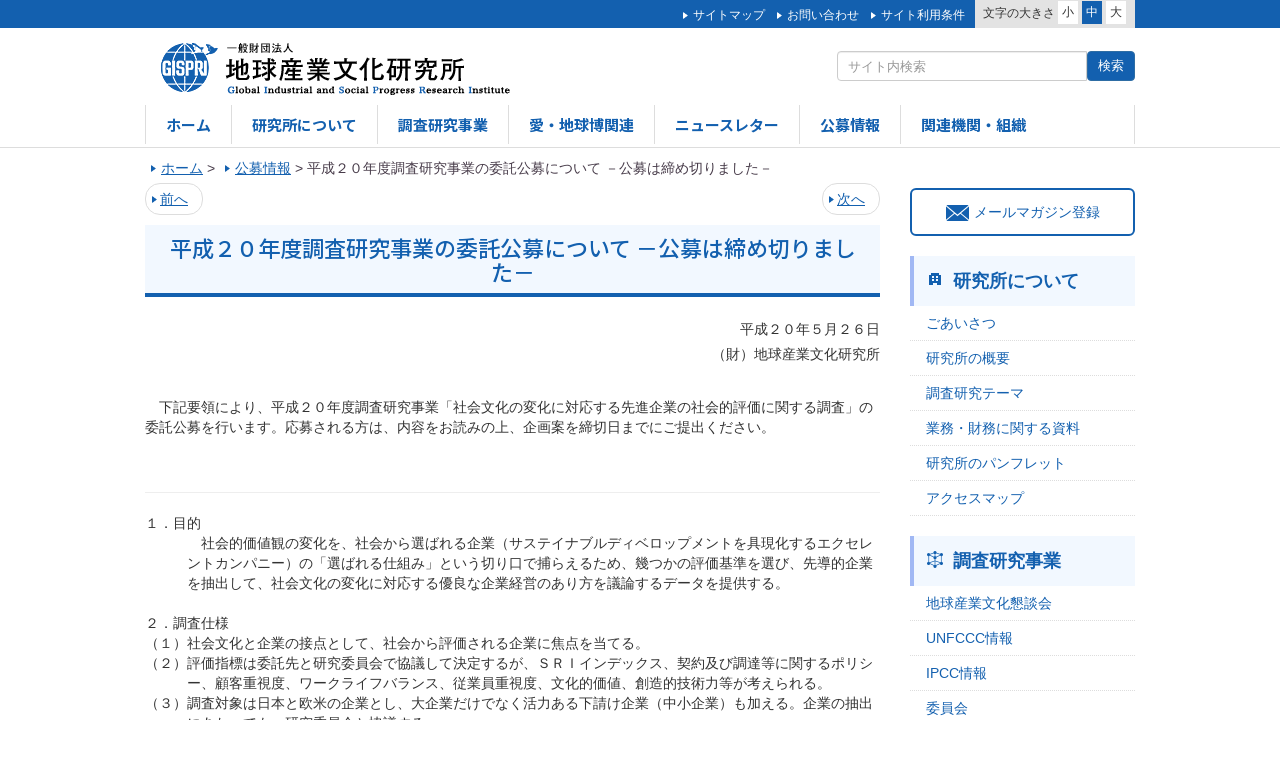

--- FILE ---
content_type: text/html; charset=UTF-8
request_url: https://www.gispri.or.jp/koubo/20080501
body_size: 30524
content:
<!DOCTYPE html>
<html lang="ja">
<head>
<title>平成２０年度調査研究事業の委託公募について     －公募は締め切りました－ | 一般財団法人地球産業文化研究所(GISPRI)</title>
<meta charset="UTF-8">
<meta http-equiv="X-UA-Compatible" content="IE=edge">
<meta name="viewport" content="width=device-width,user-scalable=yes" />

<link rel="shortcut icon" href="https://www.gispri.or.jp/wp-content/themes/gispri/assets/images/favicon.ico?20260115181532">
<link rel="apple-touch-icon" href="https://www.gispri.or.jp/wp-content/themes/gispri/assets/images/gispri_logo.png?20260115181532"/>

<link href="https://www.gispri.or.jp/wp-content/themes/gispri/assets/css/normalize.css" rel="stylesheet">
<link href="https://www.gispri.or.jp/wp-content/themes/gispri/assets/css/bootstrap.css" rel="stylesheet">
<link href="https://www.gispri.or.jp/wp-content/themes/gispri/assets/css/style.css" rel="stylesheet">
<link href="https://www.gispri.or.jp/wp-content/themes/gispri/assets/css/flexslider.css" rel="stylesheet">
<link href="https://www.gispri.or.jp/wp-content/themes/gispri/assets/css/cmn_style.css" rel="stylesheet">
<link href="https://www.gispri.or.jp/wp-content/themes/gispri/assets/css/extra.css" rel="stylesheet">

<script src="https://ajax.googleapis.com/ajax/libs/jquery/1.11.2/jquery.min.js"></script>
<script src="https://www.gispri.or.jp/wp-content/themes/gispri/assets/js/common.js"></script>
<script src="https://www.gispri.or.jp/wp-content/themes/gispri/assets/js/jquery.cookie.js"></script>
<script src="https://www.gispri.or.jp/wp-content/themes/gispri/assets/js/jquery.flexslider.js"></script>
<script>
$(window).load(function() {
  // The slider being synced must be initialized first
  $('#carousel').flexslider({
    animation: "slide",
    controlNav: true,
    animationLoop: true,
    slideshow: false,
    itemWidth: 129,
    itemMargin: 5,
    asNavFor: '#slider'
  });
 
  $('#slider').flexslider({
    sync: "#carousel",

    animationSpeed: 1000,
    animation: "slide",
    controlNav: true,
    directionNav: false,
    
    slideshowSpeed: 10000,
	easing: "easeOutQuint",
	prevText: "",
	nextText: "",
    //reverse: true	
	
	//after: function(){ $(".visual-txt").fadeIn(2000,"linear");  }
	
  });
});
</script>
<script>
$(function() {
    var topBtn = $('#page-top');    
    topBtn.hide();
    //スクロールが100に達したらボタン表示
    $(window).scroll(function () {
        if ($(this).scrollTop() > 200) {
            topBtn.fadeIn();
        } else {
            topBtn.fadeOut();
        }
    });
    //スクロールしてトップ
    topBtn.click(function () {
        $('body,html').animate({
            scrollTop: 0
        }, 500);
        return false;
    });
});


$("<img>").attr("src", "https://www.gispri.or.jp/wp-content/themes/gispri/assets/images/visual_1.jpg" );
$("<img>").attr("src", "https://www.gispri.or.jp/wp-content/themes/gispri/assets/images/visual_lower1.jpg" );
$("<img>").attr("src", "https://www.gispri.or.jp/wp-content/themes/gispri/assets/images/visual_1_sp.jpg" );
$("<img>").attr("src", "https://www.gispri.or.jp/wp-content/themes/gispri/assets/images/visual_lower1_sp.jpg" );

</script>

<!--[if lt IE 9]>
<script src="http://html5shiv.googlecode.com/svn/trunk/html5.js"></script>
<script src="http://css3-mediaqueries-js.googlecode.com/svn/trunk/css3-mediaqueries.js"></script>
<![endif]-->


<!-- All in One SEO Pack 2.3.10.1 by Michael Torbert of Semper Fi Web Design[40,47] -->
<link rel="canonical" href="https://www.gispri.or.jp/koubo/20080501" />
			<script>
			(function(i,s,o,g,r,a,m){i['GoogleAnalyticsObject']=r;i[r]=i[r]||function(){
			(i[r].q=i[r].q||[]).push(arguments)},i[r].l=1*new Date();a=s.createElement(o),
			m=s.getElementsByTagName(o)[0];a.async=1;a.src=g;m.parentNode.insertBefore(a,m)
			})(window,document,'script','//www.google-analytics.com/analytics.js','ga');

			ga('create', 'UA-86031743-1', 'auto');
			
			ga('send', 'pageview');
			</script>
<!-- /all in one seo pack -->
<link rel='dns-prefetch' href='//s.w.org' />
		<script type="text/javascript">
			window._wpemojiSettings = {"baseUrl":"https:\/\/s.w.org\/images\/core\/emoji\/2\/72x72\/","ext":".png","svgUrl":"https:\/\/s.w.org\/images\/core\/emoji\/2\/svg\/","svgExt":".svg","source":{"concatemoji":"https:\/\/www.gispri.or.jp\/wp-includes\/js\/wp-emoji-release.min.js?ver=4.6.1"}};
			!function(a,b,c){function d(a){var c,d,e,f,g,h=b.createElement("canvas"),i=h.getContext&&h.getContext("2d"),j=String.fromCharCode;if(!i||!i.fillText)return!1;switch(i.textBaseline="top",i.font="600 32px Arial",a){case"flag":return i.fillText(j(55356,56806,55356,56826),0,0),!(h.toDataURL().length<3e3)&&(i.clearRect(0,0,h.width,h.height),i.fillText(j(55356,57331,65039,8205,55356,57096),0,0),c=h.toDataURL(),i.clearRect(0,0,h.width,h.height),i.fillText(j(55356,57331,55356,57096),0,0),d=h.toDataURL(),c!==d);case"diversity":return i.fillText(j(55356,57221),0,0),e=i.getImageData(16,16,1,1).data,f=e[0]+","+e[1]+","+e[2]+","+e[3],i.fillText(j(55356,57221,55356,57343),0,0),e=i.getImageData(16,16,1,1).data,g=e[0]+","+e[1]+","+e[2]+","+e[3],f!==g;case"simple":return i.fillText(j(55357,56835),0,0),0!==i.getImageData(16,16,1,1).data[0];case"unicode8":return i.fillText(j(55356,57135),0,0),0!==i.getImageData(16,16,1,1).data[0];case"unicode9":return i.fillText(j(55358,56631),0,0),0!==i.getImageData(16,16,1,1).data[0]}return!1}function e(a){var c=b.createElement("script");c.src=a,c.type="text/javascript",b.getElementsByTagName("head")[0].appendChild(c)}var f,g,h,i;for(i=Array("simple","flag","unicode8","diversity","unicode9"),c.supports={everything:!0,everythingExceptFlag:!0},h=0;h<i.length;h++)c.supports[i[h]]=d(i[h]),c.supports.everything=c.supports.everything&&c.supports[i[h]],"flag"!==i[h]&&(c.supports.everythingExceptFlag=c.supports.everythingExceptFlag&&c.supports[i[h]]);c.supports.everythingExceptFlag=c.supports.everythingExceptFlag&&!c.supports.flag,c.DOMReady=!1,c.readyCallback=function(){c.DOMReady=!0},c.supports.everything||(g=function(){c.readyCallback()},b.addEventListener?(b.addEventListener("DOMContentLoaded",g,!1),a.addEventListener("load",g,!1)):(a.attachEvent("onload",g),b.attachEvent("onreadystatechange",function(){"complete"===b.readyState&&c.readyCallback()})),f=c.source||{},f.concatemoji?e(f.concatemoji):f.wpemoji&&f.twemoji&&(e(f.twemoji),e(f.wpemoji)))}(window,document,window._wpemojiSettings);
		</script>
		<style type="text/css">
img.wp-smiley,
img.emoji {
	display: inline !important;
	border: none !important;
	box-shadow: none !important;
	height: 1em !important;
	width: 1em !important;
	margin: 0 .07em !important;
	vertical-align: -0.1em !important;
	background: none !important;
	padding: 0 !important;
}
</style>
	<style type="text/css">
	.wp-pagenavi{margin-left:auto !important; margin-right:auto; !important}
	</style>
  <link rel='stylesheet' id='contact-form-7-css'  href='https://www.gispri.or.jp/wp-content/plugins/contact-form-7/includes/css/styles.css?ver=4.5.1' type='text/css' media='all' />
<link rel='stylesheet' id='tcd-maps-css'  href='https://www.gispri.or.jp/wp-content/plugins/tcd-google-maps/admin.css?ver=4.6.1' type='text/css' media='all' />
<link rel='stylesheet' id='wp-pagenavi-style-css'  href='https://www.gispri.or.jp/wp-content/plugins/wp-pagenavi-style/css/css3_green.css?ver=1.0' type='text/css' media='all' />

<script>
if (document.location.protocol != "https:") {
    document.location = document.URL.replace(/^http:/i, "https:");
}
</script>
<script type='text/javascript' src='https://www.gispri.or.jp/wp-includes/js/jquery/jquery.js?ver=1.12.4'></script>
<script type='text/javascript' src='https://www.gispri.or.jp/wp-includes/js/jquery/jquery-migrate.min.js?ver=1.4.1'></script>
<link rel='https://api.w.org/' href='https://www.gispri.or.jp/wp-json/' />
<link rel='prev' title='平成１９年度調査研究事業の委託公募について     －公募は締め切りました－' href='https://www.gispri.or.jp/koubo/20071203' />
<link rel='next' title='平成２０年度調査研究事業  「社会文化の変化に対応する先進企業の社会的評価に関する調査」  に係る委託先の公募結果について' href='https://www.gispri.or.jp/koubo/20080601' />
<link rel='shortlink' href='https://www.gispri.or.jp/?p=469' />
<link rel="alternate" type="application/json+oembed" href="https://www.gispri.or.jp/wp-json/oembed/1.0/embed?url=https%3A%2F%2Fwww.gispri.or.jp%2Fkoubo%2F20080501" />
<link rel="alternate" type="text/xml+oembed" href="https://www.gispri.or.jp/wp-json/oembed/1.0/embed?url=https%3A%2F%2Fwww.gispri.or.jp%2Fkoubo%2F20080501&#038;format=xml" />
	<style type="text/css">
	 .wp-pagenavi
	{
		font-size:14px !important;
	}
	</style>
	</head>


<body>
<div id="header">
	<div class="head-link hidden-sm hidden-xs">
		<div class="container clearfix">
			<div class="chara-point">
				<dl class="clearfix">
					<dt>文字の大きさ</dt>
					<dd id="fzS">小</dd>
					<dd id="fzM" class="active">中</dd>
					<dd id="fzL">大</dd>
				</dl>
			</div>
			<ul>
				
				<li><a href="/sitemap">サイトマップ</a></li>				
				<li><a href="/contact">お問い合わせ</a></li>
				<li><a href="/policy">サイト利用条件</a></li>
			</ul>
		</div>
	</div>
	<div class="container">
		<div class="head-logo">
			<h1><a href="https://www.gispri.or.jp" class="header_logo"><img src="https://www.gispri.or.jp/wp-content/themes/gispri/assets/images/logo.png" alt="一般財団法人 地球産業文化研究所"></a></h1>
		</div>
		<div class="head-info hidden-sm hidden-xs">
			<div class="lang">
				<ul>
					<!--
					<li><a href="https://www.gispri.or.jp/wp-content/themes/gispri/langChanger.php?langNum=0&url=https%3A%2F%2Fwww.gispri.or.jp">日本語</a></li>
					<li><a href="https://www.gispri.or.jp/english/menueng.html">English</a></li>
					-->
                    <!--
					<li><a href="">Francais</a></li>
					<li><a href="">???</a></li>
					<li><a href="">中文U</a></li>
                    //-->
				</ul>
			</div>
			<div class="search">
			    <div class="input-group">
                <!--
			      <input type="text" class="form-control" placeholder="サイト内検索">
			      <span class="input-group-btn">
			        <button class="btn btn-primary" type="button">検索</button>
			      </span>
                 -->
                  
                  <form role="search" method="get" id="searchform" action="/" >
                    <input type="text" value="" name="s" class="s form-control" placeholder="サイト内検索"/>
                    <input type="submit" class="btn btn-primary" value="検索" />
                  </form>
			    </div><!-- /input-group -->
			</div>
		</div>
		<ul class="navi hidden-sm hidden-xs clearfix">
			<li class="active"><a href="/">ホーム</a></li>
			<li><a href="/about">研究所について</a></li>
			<li><a href="/research">調査研究事業</a></li>
            
            <li><a href="/expo">愛・地球博関連</a></li>            
            <li><a href="/newsletters">ニュースレター</a></li>
			<li><a href="/koubos">公募情報</a></li>      
                 
			<li><a href="/link">関連機関・組織</a></li>
                
			
		</ul>
	</div>
</div><!--/#header-->


<div id="menu" class="visible-sm visible-xs">
	<div class="meun-bnr">メニュー</div>
	<div id="menu-inner">
		<ul>
			<li><a href="/">ホーム</a></li>
			<li><a href="/about">研究所について</a></li>
			<li><a href="/research">調査研究事業</a></li>           
			
			<li><a href="/expo">愛・地球博関連</a></li>             
            <li><a href="/newsletters">ニュースレター</a></li>
			<li><a href="/koubo/%e8%81%b7%e5%93%a1%e3%81%ae%e5%8b%9f%e9%9b%86%e3%81%ab%e3%81%a4%e3%81%84%e3%81%a6">公募情報</a></li>        
                 
      

            <li><a href="/link">関連機関・組織</a></li>

				<li><a href="/sitemap">サイトマップ</a></li>
				<li><a href="/contact">お問い合わせ</a></li>
                <li><a href="/policy">サイト利用条件</a></li>
                            
			<li class="menu-lang text-center">
				<span><a href="https://www.gispri.or.jp/wp-content/themes/gispri/langChanger.php?langNum=0&url=https%3A%2F%2Fwww.gispri.or.jp">日本語</a></span>
				<span><a href="http://www.gispri.or.jp/english/menueng.html">English</a></span>
			</li>
			<li class="menu-search">
				<div class="input-group">
			      <input type="text" class="form-control" placeholder="サイト内検索">
			      <span class="input-group-btn">
			        <button class="btn btn-defalt" type="button">検索</button>
			      </span>
			    </div><!-- /input-group -->
			</li>
		</ul>
	</div>
</div>


<div class="container main_bg">

    <div class="breadcrumbs">
        <ul><span property="itemListElement" typeof="ListItem"><a property="item" typeof="WebPage" title="Go to 一般財団法人地球産業文化研究所(GISPRI)." href="https://www.gispri.or.jp" class="home"><span property="name">ホーム</span></a><meta property="position" content="1"></span> &gt; <span property="itemListElement" typeof="ListItem"><a property="item" typeof="WebPage" title="Go to 公募情報." href="https://www.gispri.or.jp/koubos" class="koubo_cp-root post post-koubo_cp"><span property="name">公募情報</span></a><meta property="position" content="2"></span> &gt; <span property="itemListElement" typeof="ListItem"><span property="name">平成２０年度調査研究事業の委託公募について     －公募は締め切りました－</span><meta property="position" content="3"></span></ul>		
   </div>
	<div class="row">
      	
		<div class="col-md-9">
        
 

      <ul class="pager">
          <li class="previous"><a href="https://www.gispri.or.jp/koubo/20071203" rel="prev"><i class="fa fa-backward"></i> 前へ</a></li>
          <li class="next"><a href="https://www.gispri.or.jp/koubo/20080601" rel="next">次へ <i class="fa fa-forward"></i></a></li>
      </ul>
       

			<h2 class="ttl fontlang taC"  >平成２０年度調査研究事業の委託公募について     －公募は締め切りました－
    
            </h2>
            
            
  <table width="100%" border="0">
  <tr>
  <td>
  <p align="right">平成２０年５月２６日<br>（財）地球産業文化研究所</p><br>
                       <div align="left">　下記要領により、平成２０年度調査研究事業「社会文化の変化に対応する先進企業の社会的評価に関する調査」の委託公募を行います。応募される方は、内容をお読みの上、企画案を締切日までにご提出ください。 </div>
                       <p><br>
                       </p></td>
                   </tr>
                   <tr>
                     <td align="center">
                       <hr width="100%" noshade size="1" color="#000000">
                     </td>
                   </tr>
                 </tbody>
               </table>
               <table width="100%" border="0">
             </table>
               <table width="100%" border="0">
                 <tr>
                   <td>                    
                       
                   </td>
                 </tr>
               </table>
               <table width="100%" border="0">
                 <tr>
                   <td>１．目的</td>
                 </tr>
               </table>
               <table width="100%" border="0">
                 <tr>
                   <td><table width="100%" border="0">
                       <tr>
                         <td>&nbsp;</td>
                         <td>　社会的価値観の変化を、社会から選ばれる企業（サステイナブルディベロップメントを具現化するエクセレントカンパニー）の「選ばれる仕組み」という切り口で捕らえるため、幾つかの評価基準を選び、先導的企業を抽出して、社会文化の変化に対応する優良な企業経営のあり方を議論するデータを提供する。</td>
                       </tr>
                       <tr>
                         <td colspan="2">&nbsp;</td>
                       </tr>
                       <tr>
                         <td colspan="2">２．調査仕様</td>
                       </tr>
                       <tr>
                         <td width="5%"><div align="right">（１）</div></td>
                         <td width="95%">社会文化と企業の接点として、社会から評価される企業に焦点を当てる。</td>
                       </tr>
                       <tr>
                         <td valign="top"><div align="right">（２）</div></td>
                         <td> 評価指標は委託先と研究委員会で協議して決定するが、ＳＲＩインデックス、契約及び調達等に関するポリシー、顧客重視度、ワークライフバランス、従業員重視度、文化的価値、創造的技術力等が考えられる。 </td>
                       </tr>
                       <tr>
                         <td valign="top"><div align="right">（３）</div>
                         </td>
                         <td>調査対象は日本と欧米の企業とし、大企業だけでなく活力ある下請け企業（中小企業）も加える。企業の抽出にあたっても、研究委員会と協議する。</td>
                       </tr>
<tr>
<td valign="top"><div align="right">（４）</div></td>
<td>調査の実施にあたっては、研究委員会とのコラボレーションを重視し、調査方法及び調査対象のレスポンス等につき研究委員会への報告及び協議を適切なインターバルで行う。</td>
</tr>
<tr>
<td valign="top"><div align="right">（５）</div></td>
<td>予算　５６８万円（消費税を含む）</td>
</tr>
                       <tr>
                         <td>&nbsp;</td>
                         <td>&nbsp;</td>
                       </tr>
                       <tr>
                         <td colspan="2">３．調査期間</td>
                       </tr>
                       <tr>
                         <td valign="top"><div align="right"></div>
                         </td>
                         <td valign="top">契約日から平成２０年１０月１５日まで</td>
                       </tr>
                       <tr>
                         <td valign="top">&nbsp;</td>
                         <td valign="top">&nbsp;</td>
                       </tr>
                       <tr>
                         <td colspan="2" valign="top">４．報告及び成果物の提出</td>
                       </tr>
                       <tr>
                         <td valign="top"><div align="right">（１）</div>
                         </td>
                         <td valign="top">中間報告</td>
                       </tr>
                       <tr>
                         <td valign="top"><div align="right">（２）</div>
                         </td>
                         <td valign="top">最終報告書として製本された報告書２０部及びCD版を１部提出</td>
                       </tr>
                       <tr>
                         <td>&nbsp;</td>
                         <td>&nbsp;</td>
                       </tr>
                       <tr>
                         <td colspan="2">５．実施費用</td>
                       </tr>
                       <tr>
                         <td>&nbsp;</td>
                         <td>消費税込み５６８万円を上限としますが、内容を精査の上、契約金額を決定</td>
                       </tr>
                       <tr>
                         <td>&nbsp;</td>
                         <td>&nbsp;</td>
                       </tr>
                       <tr>
                         <td colspan="2">６．公募期間</td>
                       </tr>
                       <tr>
                         <td valign="top"><div align="right">（１）</div>
                         </td>
                         <td valign="top">公募開始　平成２０年５月２６日(月)</td>
                       </tr>
                       <tr>
                         <td valign="top"><div align="right">（２）</div>
                         </td>
                         <td valign="top">公募締切　平成２０年５月３０日(金）</td>
                       </tr>
                       <tr>
                         <td>&nbsp;</td>
                         <td>&nbsp;</td>
                       </tr>
                       <tr>
                         <td colspan="2">７．応募方法</td>
                       </tr>
                       <tr>
                         <td><div align="center"></div>
                         </td>
                         <td>　次の書類を一つの封筒に入れ、表面に「社会文化の変化に対応する先進企業の社会的評価に関する調査」公募申請書在中と記載の上、公募締切までに（財）地球産業文化研究所に郵送または持参により提出してください。応募書類に不備がある場合は、受理しません。なお、各書類は日本語で作成してください。</td>
                       </tr>
                       <tr>
                         <td valign="top"><div align="right">（１）</div>
                         </td>
                         <td valign="top"> 応募書類</td>
                       </tr>
                       <tr>
                         <td height="98">&nbsp;</td>
                         <td><table width="100%" border="0">
<tr>
<td valign="top">・</td>
<td>公募申請書（正本１部＋写し２部）：<a href="http://www.gispri.or.jp/wp-content/uploads/2016/10/20080526_youshiki_1.xls" target="_blank">＜様式　１＞</a></td>
</tr>
<tr>
<td valign="top">・</td>
<td>事業提案書（３部）：<a href="http://www.gispri.or.jp/wp-content/uploads/2016/10/20080526_youshiki_2.xls" target="_blank">＜様式　２＞</a></td>
</tr>
<tr>
<td valign="top">・</td>
<td>申請受理票（１部）：<a href="http://www.gispri.or.jp/wp-content/uploads/2016/10/20080526_youshiki_3.doc" target="_blank">＜様式　３＞</a></td>
</tr>
<tr>
<td valign="top">・</td>
<td>申請者(提案企業・団体等)に関する概要表(正本１部＋写し２部)：<a href="http://www.gispri.or.jp/wp-content/uploads/2016/10/20080526_youshiki_4.doc" target="_blank">＜様式　４＞</a></td>
</tr>
<tr>
<td valign="top">・</td>
<td>＜様式　１＞から＜様式　４＞の必要事項入力済みデータファイルを記録したCD(１枚)</td>
</tr>
                             </table>
                         </td>
                       </tr>
                       <tr>
                         <td valign="top">&nbsp;</td>
                         <td valign="top">&nbsp;</td>
                       </tr>
                       <tr>
                         <td valign="top"><div align="right">（２）</div>
                         </td>
                         <td valign="top">応募書類の提出先および本公募に関する問合せ先</td>
                       </tr>
                       <tr>
                         <td>&nbsp;</td>
                         <td>（財）地球産業文化研究所　企画研究部　担当：金坂順一郎<br>
                           　　　　　〒103-0015　東京都中央区日本橋箱崎町４１番１２号日本橋第二ビル６階<br>
                           　　　　　電話：０３－３６６３－２５００　ＦＡＸ：０３－３６６３－２３０１<br>
                         　　　　　ｅ-メール：<a href="mailto:kanesaka@gispri.or.jp">kanesaka@gispri.or.jp</a></td>
                       </tr>
                       <tr>
                         <td colspan="2">&nbsp;</td>
                       </tr>
                       <tr>
                         <td colspan="2">８．その他</td>
                       </tr>
                       <tr>
                         <td valign="top"><div align="right">（１）</div>
                         </td>
                         <td valign="top">応募書類は返却いたしません。</td>
                       </tr>
                       <tr>
                         <td valign="top"><div align="right">（２）</div>
                         </td>
                         <td valign="top">事業提案書の作成費用は経費に含まれません。また選定の成否を問わず、事業提案書の作成費は支給されません。</td>
                       </tr>
                     </table>
                       <table width="100%" border="0">
                         <tr>
                           <td>&nbsp;</td>
                           <td>&nbsp;</td>
                         </tr>
                         <tr>
                           <td width="13%">&nbsp;</td>
                           <td width="87%"><div align="right">以上</div></td>
                         </tr>
                       </table>
                       </td>
                       </tr>
                       </table>
 

 

      <ul class="pager">
          <li class="previous"><a href="https://www.gispri.or.jp/koubo/20071203" rel="prev"><i class="fa fa-backward"></i> 前へ</a></li>
          <li class="next"><a href="https://www.gispri.or.jp/koubo/20080601" rel="next">次へ <i class="fa fa-forward"></i></a></li>
      </ul>
      
		</div>



		<div class="col-md-3 mb40">
        
        
			<div class="mail-banner hidden-sm hidden-xs" >
				<a href="https://www.gispri.or.jp/mailmag/mailmag_reg"><span><img src="https://www.gispri.or.jp/wp-content/themes/gispri/assets/images/icon_mail.png" alt=""></span>メールマガジン登録</a>
			</div>
        
			<div class="side-navi">
				<dl>
					<dt><span><img src="https://www.gispri.or.jp/wp-content/themes/gispri/assets/images/icon_about.png" alt=""></span><a href="/about">研究所について</a></dt>
					<dd><a href="/about/greeting">ごあいさつ</a></dd>
					<dd><a href="/about/gaiyo">研究所の概要</a></dd>
					<dd><a href="/about/theme">調査研究テーマ</a></dd>
					<dd><a href="/about/disc">業務・財務に関する資料</a></dd>
					<dd><a href="/about/GISPRI_japanese">研究所のパンフレット</a></dd>
 					<dd><a href="/about/access">アクセスマップ</a></dd>                   
				</dl>
				<dl>
					<dt><span><img src="https://www.gispri.or.jp/wp-content/themes/gispri/assets/images/icon_search.png" alt=""></span></span><a href="/research">調査研究事業</a></dt>
					
					<dd><a href="/research/global_industrial">地球産業文化懇談会</a></dd>
					<dd><a href="/research/unfccc">UNFCCC情報</a></dd>
					<dd><a href="/research/ipcc">IPCC情報</a></dd>
					<dd><a href="/research/committee">委員会</a></dd>
					<dd><a href="/research/others">その他</a></dd>
                    <dd><a href="/research/archives_docs">完了研究事業報告書</a></dd>
                    
                    
				</dl>
				<dl class="navi-expo">
					<dt><span><img src="https://www.gispri.or.jp/wp-content/themes/gispri/assets/images/icon_expo.png" alt=""></span><a href="/expo"><span style="color:#00861a">愛・地球博関連</span></a></dt>
					<dd><a href="/expo/jigyo">愛・地球博理念継承発展事業</a></dd>
					<dd><a href="/expo/mlc" target="_blank">モリコロ・ライセンスセンター</a></dd>
					
                    <dd><a href="/expo/ai_expo">愛・地球博写真及び映像等の貸出等</a></dd>
                    <dd><a href="/expo/syosekieturan">愛・地球博関係書籍の閲覧<br />(国立国会図書館寄贈書籍)</a></dd>
                    
					<dd><a href="http://www.expo2005.or.jp/jp/" target="_blank">愛・地球博の想い出</a></dd>
					<span class="charactor"><img src="https://www.gispri.or.jp/wp-content/themes/gispri/images/morikoro.gif" alt=""></span>
				</dl>
                
                
				<div class="mail-banner visible-sm visible-xs">
					<a href="https://www.gispri.or.jp/mailmag/mailmag_reg"><span><img src="https://www.gispri.or.jp/wp-content/themes/gispri/assets/images/icon_mail.png" alt=""></span>メールマガジン登録</a>
				</div>
                
			</div>
		</div>
        
        		
	</div>
</div>


<p id="page-top"><a href="#wrap">▲先頭へ</a></p>
<div id="footer">
	<ul class="text-center visible-sm visible-xs">
		<li><a href="/sitemap">サイトマップ</a></li>
		<li><a href="/link">関連機関・組織</a></li>
		<li><a href="/contact">お問い合わせ</a></li>
	</ul>
	<div class="footer-address">
		<p class="text-center"><small>一般財団法人 地球産業文化研究所<br>〒103-0015&nbsp;東京都中央区日本橋箱崎町41番12号&nbsp;KDX箱崎ビル6階&nbsp;Tel.03-3663-2500&nbsp;Fax.03-3663-2301</small></p>		
	</div>
	<p class="copyright text-center"><small>&copy; Copyright GISPRI. ALL Rights Reserved.</small></p>
</div>


<script type='text/javascript' src='https://www.gispri.or.jp/wp-content/plugins/contact-form-7/includes/js/jquery.form.min.js?ver=3.51.0-2014.06.20'></script>
<script type='text/javascript'>
/* <![CDATA[ */
var _wpcf7 = {"loaderUrl":"https:\/\/www.gispri.or.jp\/wp-content\/plugins\/contact-form-7\/images\/ajax-loader.gif","recaptcha":{"messages":{"empty":"\u3042\u306a\u305f\u304c\u30ed\u30dc\u30c3\u30c8\u3067\u306f\u306a\u3044\u3053\u3068\u3092\u8a3c\u660e\u3057\u3066\u304f\u3060\u3055\u3044\u3002"}},"sending":"\u9001\u4fe1\u4e2d ..."};
/* ]]> */
</script>
<script type='text/javascript' src='https://www.gispri.or.jp/wp-content/plugins/contact-form-7/includes/js/scripts.js?ver=4.5.1'></script>
<script type='text/javascript' src='https://www.gispri.or.jp/wp-includes/js/wp-embed.min.js?ver=4.6.1'></script>
</body>
</html>

--- FILE ---
content_type: text/css
request_url: https://www.gispri.or.jp/wp-content/themes/gispri/assets/css/style.css
body_size: 17954
content:

@charset "UTF-8";

/*----------------------------------------------
  common
------------------------------------------------*/

/* フォントの言語別設定 added 2016-07-15 */
@import url(https://fonts.googleapis.com/earlyaccess/notosansjp.css);

.fontlang{
	
	font-family: 'Noto Sans JP', sans-serif !important;
	
}

.hidden{
	display:none;
}

body {
	background: #fff;
	position: relative;
	overflow-x: hidden;
	max-width: 100%;
	/*font-size: 130%;*/
	font-family: "メイリオ", "Meiryo", verdana, "ヒラギノ角ゴ Pro W3", "Hiragino Kaku Gothic Pro", "Osaka", "ＭＳ Ｐゴシック", "MS PGothic", Sans-Serif;
}
a {
	color: #1360af;
	background: url(../images/icon_arrow.png) no-repeat 6px center;
	background-size: 5px 7px;
	padding: 0 0 0 16px;
	text-decoration: underline;
}
a:hover {
	text-decoration: none;
}
ul {
	padding: 0;
	margin: 0;
}
ul li {
	list-style: none;
}
p {
	line-height: 180%;
}
h2.ttl {
	background: #f2f8ff;
	color: #1360af;
	/*font-size: 150%;*/
	font-size: 22px;
	padding: 10px 15px 10px;
	margin-top: 10px;
	margin-bottom:20px;
	border-bottom:4px solid #1360af;
}

/*
h2.ttl strong {
	padding: 8px 10px;
	border-left: 4px solid #fff;
	display: block;
	font-weight: normal
}*/

/*----------------------------------------------
  header
------------------------------------------------*/

#header {
	padding: 0 0 3px 0;
	border-bottom: 1px solid #ddd;
}
#header .head-link {
	display: block;
	width: 100%;
	background: #1360af;
}
#header .head-link ul {
	display: block;
	float: right;
	line-height: 1;
	padding: 7px 9px 0 0;
}
#header .head-link ul li {
	list-style: none;
	display: inline-block;
	font-size: 12px;
	margin: 0 1px;
}
#header .head-link ul li a {
	color: #fff;
	background: url(../images/icon_arrow_w.png) no-repeat 6px center;
	background-size: 5px 7px;
	text-decoration: none;
}
#header .head-link .chara-point {
	background: #e3e3e3;
	width: 160px;
	display: block;
	float: right;
}
#header .head-link .chara-point dl dt,#header .head-link .chara-point dl dd {
	display: block;
	float: left;
}
#header .head-link .chara-point dl {
	margin: 0;
	padding: 1px 0 4px 0;
	line-height: 1;
}
#header .head-link .chara-point dl dt {
	font-weight: normal;
	font-size: 12px;
	padding: 4px 1px 0 8px;
}
#header .head-link .chara-point dl dd {
	text-decoration: none;
	background: #fff;
	padding: 3px 4px;
	font-size: 12px;
	margin: 0 2px;
	cursor: pointer;
}
#header .head-link .chara-point dl dd.active {
	background: #1360af;
	color: #fff;
}
#header .head-info {
	display: block;
	float: right;
}
#header .search {
	display: block;
	/*width: 300px;*/
	float: right;
	clear: both;
}
#header .head-info .lang {
	margin: 14px 0 9px 0;
	display: block;
	float: right;
	clear: both;
}
#header .head-info .lang ul {
	font-size: 13px;
}
#header .head-info .lang a {
	color: #666;
	padding: 2px 5px;
	border-left: 1px solid #ddd;
	background: none;
	text-decoration: none;
}
#header .head-info .lang ul li:first-child a {
	border-left: 0;
}

#header .head-logo {
	display: block;
	float: left;
}
#header h1 {
	margin-top: 15px;
}
#header ul {
	padding: 0;
	margin: 0;
}
#header ul li {
	list-style: none;
	display: inline-block;
}
#header ul.navi {
	border-right: 1px solid #ddd;
	line-height: 1;
	clear: both;
	
	font-family: 'Noto Sans JP', sans-serif !important;
	font-weight:bold;
}
#header ul.navi li {
	display: block;
	float: left;
	font-size: 15px;
}
#header ul.navi li a {
	display: block;
	float: left;
	padding: 12px 20px;
	border-left: 1px solid #ddd;
	background: none;
	text-decoration: none;
	box-sizing: border-box;
	color: #1360af;
}
#header ul.navi li a:hover {
	background:#f2f8ff;

}


/*----------------------------------------------
 slider
------------------------------------------------*/

#main-visual {
	position: relative;
	margin-top: -1px;
}
.flexslider .slides li {
	position: relative;
}
.flexslider .slides li a {
	padding: 0;
	background: 0;
	color: #333;
}
.flexslider .slides li .visual-txt {
	position: absolute;
	width: 950px;
	padding: 0 20px;
	left: 50%;
	margin-left: -495px;
}
.flexslider .slides li .visual-txt h2 {
	line-height: 130%;
	font-size: 38px;
	margin: 40px 0 20px 0;
}
.flexslider .slides li .visual-txt .visual-bnr {
	background: url(../images/icon_arrow_b.png) no-repeat 12px center #fff;
	background-size: 14px 14px;
	border: 1px solid #1360af;
	display: block;
	width: 150px;
	padding: 8px 0 8px 33px;
	font-weight: bold;
	border-radius: 4px;
	font-size: 13px;
}
#carousel {
	background: none;
	margin: 0;
	width: 397px;
	position: absolute;
	z-index: ;
	bottom: 16px;
	left: 50%;
	margin-left: -198px;
}
#carousel ul.slides li {
	cursor: pointer;
	position: relative;
	box-sizing: content-box;
	border: 1px solid rgba(255,255,255,0.2)
}
#carousel ul.slides li h3 {
	position: absolute;
	font-size: 13px;
	color: #fff;
	margin: 0;
	padding: 0;
	left: 8px;
	top:8px;
	text-shadow: 1px 1px 1px #000;  
}
#carousel ul.slides li.flex-active-slide {
	border: 1px solid rgba(255,255,255,0.9)
}

#carousel .flex-direction-nav {
	z-index: 50;
}
#carousel .flex-nav-prev a,#carousel .flex-nav-next a {
	width: 10px;
	height: 48px;
	top: 0;
	margin: 0;
	opacity: 1;
	padding: 0;
	font-size: 0;
}
#carousel .flex-nav-prev a {
	left: -15px;
	background: url(../images/icon_arrow_w_l.png) no-repeat center center #1360af;
	background-size: 5px 7px;
}
#carousel .flex-nav-next a {
	right: -15px;
	background: url(../images/icon_arrow_w.png) no-repeat center center #1360af;
	background-size: 5px 7px;
}
#slider .flex-control-nav {
	bottom: 4px;
	display: none;
}


/*----------------------------------------------
 content
------------------------------------------------*/

h4 {
	border-left: 3px solid #1360af;
	border-bottom: 2px solid #ddd;
	font-size: 18px;
	padding: 10px 0 10px 8px;
	margin-bottom: 15px;
	position: relative;
	
	font-family: 'Noto Sans JP', sans-serif !important;
	font-weight:bold;
		
}
h4 span.ichirann {
	position: absolute;
	right: 0;
}
h4 span.ichirann a {
	color: #333;
	font-size: 12px;
}
span.ichirann-sp a {
	border: 1px solid #1360af;
	display: block;
	text-align: center;
	background: none;
	color: #333;
	padding: 8px 0;
	font-size: 12px;
	border-radius: 4px;
	margin: 0 0 20px 0;
}
ul.news {
	padding: 0 0 0 8px;
	margin: 0 0 30px 0;
}
ul.news li {
	margin:8px 0;
	border-bottom:1px dotted #ccc;	
}
ul.news li:hover{	
	background:#f2f8ff;
}

ul.news li em.date {
	font-style: normal;
	margin: 0 5px 0 0;
}
.mdeia-top {
	background: #f5f5f5;
	padding: 20px;
}
.mdeia-top .media-left a {
	padding: 0;
	background: none;
}
.mdeia-top h5 {
	font-size: 150%;
	margin: 0 0 20px 0;
}
.mdeia-top p {
	font-size: 100%;
	line-height: 160%;
}
.mdeia-top p .more {
	font-size: 100%;
	float: right;
	color: #333;
}
.mdeia-people {
	margin: 20px 0 15px 0;
}
.mdeia-people h5 {
	font-size: 18px;
}
.mdeia-people h5 small {
	color: #333;
	font-size: 70%;
	line-height: 120%;
}

.mail-banner a {
	display: block;
	text-decoration: none;
	border: 2px solid #1360af;
	padding: 12px 10px;
	text-align: center;
	background: #fff;
	border-radius: 6px;
	vertical-align: middle;
	margin: 10px 0 20px 0;
}
.mail-banner a span {
	margin: 0 5px 0 0;
}
.side-navi dl {
	margin-top: 10px;
}
.side-navi dl dt {
	background: #f2f8ff;
	color: #1360af;
	padding: 12px 12px 12px 8px;
	border-left: 4px solid #a1b8f4;
}
.side-navi dl dt span {
	vertical-align: middle;
	margin: 0 5px 0 0;
}
.side-navi dl dt span img {
	margin: -4px 0 0 0;
}
.side-navi dl dd a {
	display: block;
	padding: 7px 0 7px 16px;
	border-bottom: 1px dotted #ddd;
	text-decoration:none;
	background:none;
}
.side-navi dd:hover {
	background-color:#f2f8ff;
}


.side-navi dl.navi-expo {
	position: relative;
	padding: 0 0 40px 0;
}
.charactor {
	position: absolute;
	z-index: 10;
	right: -10px;
	bottom: -30px;
}
.side-navi dl.navi-expo dt {
	background: #f1fff4;
	border-left: 4px solid #afe1b8;
	color: #00861a;
}
.side-navi dl.navi-expo dd a {
	color: #00861a;
	/*background: url(../images/icon_arrow_green.png) no-repeat 6px center;*/
	background-size: 5px 7px;
	padding: 7px 0 7px 16px;
}


/*----------------------------------------------
 footer
------------------------------------------------*/

#footer {
	margin: 0 0 0 0;
	/*background-color: rgba(255,255,255,0); */
}
#footer ul li a {
	background: #80858a;
	display: block;
	color: #fff;
	text-decoration: none;
	padding: 10px;
	border-bottom: 1px solid #aaa;
}
#footer .footer-address {
	width: 100%;
	display: block;
	background: #1360af;
	padding: 6px 0;
	margin: 0 0 6px 0;
}
#footer .footer-address p {
	color: #fff;
	line-height: 130%;
	margin: 0;
}


/*----------------------------------------------
 menu
------------------------------------------------*/

#menu {
	position: relative;
	z-index: 100;
	background: #1360af;
}
#menu .meun-bnr {
	background: url(../images/icon_menu.png) no-repeat 10px center #1360af;
	background-size: 18px 15px;
	color: #fff;
	padding: 10px 10px 10px 36px;
	cursor: pointer;
}
#menu #menu-inner {
	position: absolute;
	width: 100%;
	background: #eee;
	display: none;
}
#menu #menu-inner ul {
	padding: 0;
}
#menu #menu-inner ul li {
	display: block;
	border-bottom: 1px solid #fff;
}
#menu #menu-inner ul li a {
	display: block;
	background: none;
	padding: 6px 10px;
	background: #eee;
	text-decoration: none;
}
#menu #menu-inner ul li.menu-lang {
	padding: 6px 0;
}
#menu #menu-inner ul li.menu-lang span {
	display: inline-block;
	font-size: 11px;
}
#menu #menu-inner ul li.menu-lang span a {
	color: #333;
	padding: 8px 8px;
	border: 1px solid #bbb;
}
#menu #menu-inner ul li.menu-search {
	padding: 5px 10px;
}


.memu_ul{
	font-size:18px;
}


/*----------------------------------------------
 clearfix
------------------------------------------------*/

.clearfix:before,
.clearfix:after {
  content: ".";
  display: block;
  height: 0;
  overflow: hidden;
}
.clearfix:after {
    clear: both;
}
.clearfix {
    zoom: 1; /* IE < 8 */
}

@media (max-width: 992px) {
	
	.flexslider .slides li .visual-txt {
		left: 0;
		margin-left: 0;
	}
	.flexslider .slides li .visual-txt h2 {
		font-size: 34px;
		margin: 20px 0 10px 0;
	}
	
	.side-navi {
		margin: 20px 0 0 0;
	}
	.side-navi dl {
		border: 1px solid #ddd;
		box-sizing: border-box;
		margin-bottom: 10px;
	}
	.side-navi dl dd a {
		background: url(../images/icon_arrow.png) no-repeat 95% center;
		background-size: 5px 7px;
		padding: 10px;
	}
	.side-navi dl.navi-expo dd a {
		background: url(../images/icon_arrow_green.png) no-repeat 95% center;
		background-size: 5px 7px;
		padding: 10px;
	}
	.charactor {
		right: -2px;
	    top: -5px;
	}
	.charactor img {
		width: 80px;
	}
	
	#footer {
		margin: 0 0 0 0;
	}
	#footer p {
		background: #1360af;
		color: #fff;
		margin: 0;
	}
	#footer .footer-address {
		margin: 0;
		padding: 12px 0 0 0;
	}
	#footer .copyright {
		margin: 0;
		padding: 0 0 10px 0;
	}
	
}

@media (max-width: 768px) {
	
	#header h1 {
		margin-top: 0;
		margin-bottom: 0;
		margin: 10px 0 0 0;
	}
	.flexslider .slides li .visual-txt {
		width: 90%;
		padding: 5% 5%;
	}
	.flexslider .slides li .visual-txt h2 {
		width: 80%;
		line-height: 140%;
		font-size: 28px;
		margin: 8% 0 0 0
	}
	#slider .flex-control-nav {
		display: block;
	}
	h1 img {
		width: 270px;
	}
	ul.news {
		margin: 0 0 15px 0;
	}
	ul.news em {
		display: block;
	}
	ul.news li a {
		background: none;
		padding: 0;
	}

}
@media (max-width: 480px) {
	
	
	.flexslider .slides li .visual-txt h2 {
		font-size: 20px;
	}
	
}

.visual-txt {
	font-family: 'Noto Sans JP', sans-serif !important;
	text-shadow: white 1px 1px 0px, white -1px 1px 0px, white 1px -1px 0px, white -1px -1px 0px;

	font-weight:bold;
			 
}

.label_new{
	background-color:#F42529;
	color:#FFFFFF;
	padding:2px;
	margin:5px;
	border-radius: 3px;
	-webkit-border-radius: 3px;
	-moz-border-radius: 3px;
	font-size: 80%;
	
}

.label_newsletter{
	background-color:#1360af;
	color:#FFFFFF;
	padding: 2px 5px;
	margin:5px;
	border-radius: 3px;
	-webkit-border-radius: 3px;
	-moz-border-radius: 3px;
	font-size: 80%;
	font-weight:bold;
	
	display:inline-block;
	width:90px;
	text-align:center;
}

.label_koubo{
	background-color:#1360af;
	color:#FFFFFF;
	padding: 2px 5px;
	margin:5px;
	border-radius: 3px;
	-webkit-border-radius: 3px;
	-moz-border-radius: 3px;
	font-size: 80%;
	
	display:inline-block;
	width:90px;
	text-align:center;
}

.label_information{
	background-color:rgba(187,17,20,1.00);
	color:#FFFFFF;
	padding: 2px 5px;
	margin:5px;
	border-radius: 3px;
	-webkit-border-radius: 3px;
	-moz-border-radius: 3px;
	font-size: 80%;
	
	display:inline-block;
	width:90px;
	text-align:center;
}

.non_arrow{
	background-image:url('');
	padding: 0 0 0 0px;

}

.header_logo{
	background:url('');
}



.newsletter_author{
	text-align:right;
	font-size:70%;
	margin-top:10px;
	
}


.label_ListYear{
	background: #f2f8ff;
	color: #1360af;
	padding: 6px 2px 2px 6px;
	border-left: 4px solid #a1b8f4;

	font-size: 120%;
	font-weight: bold;
	
	display:block;
	width:100%;
}

.label_ListNo{
	font-size: 100%;
	font-weight: bold;
	padding: 2px 2px 2px 10px;
	
}

/* ページ先頭へ */
#page-top {
    position: fixed;
    bottom: 100px;
    right: 20px;
    font-size: 100%;
	
	z-index: 99;
}
#page-top a {
    background: #1360af;
    text-decoration: none;
    color: #fff;
    width: 100px;
    padding: 30px 0;
    text-align: center;
    display: block;
    border-radius: 5px;
	opacity:0.9;
}
#page-top a:hover {
    text-decoration: none;
    background: #1360af;
	opacity:0.7;
}
@media (max-width: 640px) {
	#page-top {
		bottom: 10px;
	}
}

/* 検索結果 */
.search_list {
	padding:0px 20px;
}
@media (max-width: 640px) {
	.search {
		padding:0px 0px;
	}

}
.search_result {
	font-size:16px;
	font-family: 'Noto Sans JP', sans-serif;
	padding-left:20px;
}
.search_result_num{
	font-size:20px;
	color:rgba(219,32,35,1.00);
	font-weight:bold;
	
}

/*
Default style for WP-PageNavi plugin

http://wordpress.org/extend/plugins/wp-pagenavi/
*/
.wp-pagenavi {
	clear: both;
	margin:20px 0px;

}

.wp-pagenavi a, .wp-pagenavi span {
	text-decoration: none;
	border: 1px solid #BFBFBF;
	padding: 3px 5px;
	margin: 2px;
	background:url('');
}

.wp-pagenavi a:hover, .wp-pagenavi span.current {
	border-color: #1360af;
	background-color: #1360af;
	color:#fff;
}

.wp-pagenavi span.current {
	font-weight: bold;
}



/* PageNavi */

.wp-pagenavi a ,.wp-pagenavi span.pages, .wp-pagenavi span.extend {
 display: inline-block;
} 
.wp-pagenavi a:hover {
 display: inline-block;
}
 .wp-pagenavi span.current{
 display: inline-block;
}





.side-navi dl dt a{	
	background:url('');
	font-size:130%;
	padding: 0 0 0 0px;
	
	text-decoration:none;
	vertical-align: middle;
}


.input-group .form-control {
	    width: 250px;
}


.row {
    margin-bottom: 50px;
}

.title_eng {
	font-size:90%;
}



/* ニュースレター用 */
.news_letter_no {
	font-size:16px;
	text-align:right;
	font-weight:bold;
	font-family: 'Noto Sans JP', sans-serif;
}

/* COP表示用 */
.cop_table {
	border:1px #ccc solid;
}
.cop_table tr,
.cop_table td
{
	border:1px #ccc dotted;
}

/* ENB表示用 */
.enb_repotrs{
	margin-bottom:50px;
}

.enb_repotrs td {
	padding:5px;
}

/* COP報告セミナー表示用 */
.cop_seminar td {
	padding:3px;
}



.media-object {
    display: block;
    width: 120px;
}


/* 関連機関・組織 表示用*/
.link_list_title {
	font-size:16px;
}
.link_list td{
	padding:5px 0;
}

/* 固定ページその他用 */
.information_fixedpage_others{
	
	width:100%;
	font-size:20px;
	text-align:center;
	font-weight:bold;
	font-family: 'Noto Sans JP', sans-serif;
	margin-top:100px;
}
@media (max-width: 480px) {
	.information_fixedpage_others{
		font-size:16px;
		margin-top:10px;
	}
}

/* 画像表示用 */
@media (max-width: 480px) {
	.media-left, .media-right, .media-body {
	
		display: block;
		padding-right: 0px;
	}
	.media-object{
	
		display: block;
		margin-left: auto;
		margin-right: auto;
	}
	.media-body {
	
		width:100%;
		margin-top:10px;
		
	}
	
	.media-heading{
		text-align:center;
	}
	
	.row {
    	margin-bottom: 0px;
	}

}




/***** コンタクトフォーム *****/

.wpcf7_submit{
	text-align:center;
}

.btn-success {
    color: #fff;
    background-color: #1360af;
    border-color: #1360af;
}

.table-contactform7{
  	overflow: hidden;
	table-layout: fixed;
}
 
.required-contactform7{
  padding: 2px ;
  background: #F72727;
  color: #fff;
  border-radius: 3px;
  margin-right: 3px;
  
  font-weight:normal;
  font-size:9px;
  font-family:"ＭＳ ゴシック", "MS Gothic", "Osaka－等幅", Osaka-mono, monospace !important;
}
 
.unrequired-contactform7{
  padding: 5px;
  background: #BDBDBD;
  color: #fff;
  border-radius: 3px;
  margin-right: 3px;
}
 
.table-contactform7 th{
  font-weight:bold;
}
 
.table-contactform7 input,
.table-contactform7 textarea{
  max-width: 90% !important;
  margin: 5px 10px 10px 5px;
}
 
.address-100 input{
  max-width: 90% !important;
  margin: 5px 10px 10px 5px;
}
 
.message-100 textarea{
  width: 100%;
  margin: 5px 10px 10px 5px;
}
 
@media screen and (min-width: 900px){
  .table-contactform7 th{
    width:28%;
  }
    }
     
@media screen and (max-width: 900px){
.table-contactform7{
  display:block;
}     
       
  .table-contactform7 tbody,
  .table-contactform7 tr{
    display: block;
    width: 100%;
  }
  .table-contactform7 th{
  width:100%;
  display:block;
  margin: 0 auto;
  border:none;
}
.table-contactform7 td{
  display: list-item;
  list-style-type:none;
  margin:0;
  padding:0;
  width: 100%;
  border-top: none !important;
}
}


/***** メールマガジンフォーム *****/
.mailmag_desc{
	border:1px #ccc solid;
	padding:10px;
	margin-bottom:10px;
	
}

.wpcf7_err{
	background-color:rgba(245,119,121,1.00);
}

.wpcf7_err_msg{
	color:#F00;
	font-size:10px;
}

.mailmag{
	font-size:18px;
}

.btn-success_RED {
    color: #fff;
    background-color: #A01315;
    border-color: #A01315;
}
.btn-success_RED:hover {
    color: #fff;
    background-color: #E92E31;
    border-color: #E92E31;
}
.btn-success_RED:active {
    color: #fff;
    background-color: #A01315;
    border-color: #A01315;
}



--- FILE ---
content_type: application/javascript
request_url: https://www.gispri.or.jp/wp-content/themes/gispri/assets/js/common.js
body_size: 531
content:

$(function(){
		
	$(".meun-bnr").on("click", function() {
	    $("#menu-inner").slideToggle();
	    //$(".menu-btn").toggleClass("active");
	});
	

	var fz = $.cookie('fontSize');
	if(fz) {
		if(fz == 'fzS') {
			$('html').css('fontSize', '75%');
		}else if(fz == 'fzL') {
			$('html').css('fontSize', '150%');
		}
	}
	$('.chara-point dd').click(function() {
		$('.chara-point dd').removeClass('active')
		var thisSize = this.id;
		$.cookie('fontSize', thisSize);
		if(thisSize == 'fzS') {
			$('body').css('font-size', '110%');
			$('#fzS').addClass('active')
		}else if(thisSize == 'fzM') {
			$('body').css('font-size', '130%');
			$('#fzM').addClass('active')
		}else if(thisSize == 'fzL') {
			$('body').css('font-size', '170%');
			$('#fzL').addClass('active')
		}
	});

})


